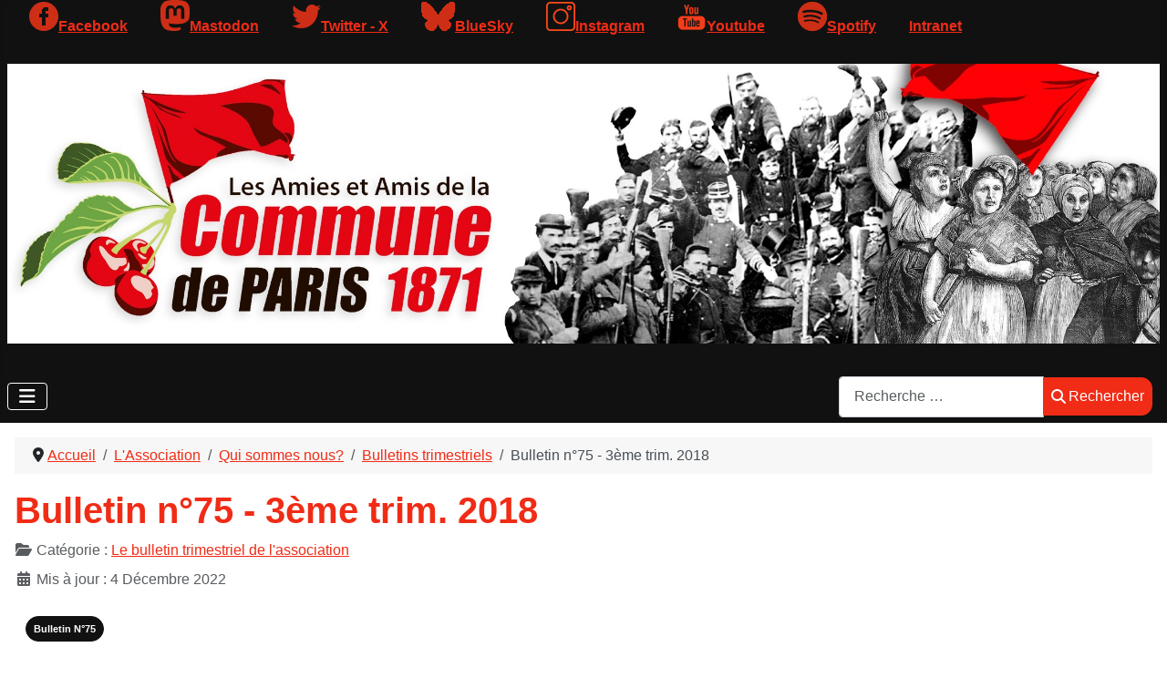

--- FILE ---
content_type: text/html; charset=utf-8
request_url: https://commune1871.org/association/qui-sommes-nous/bulletins-trimestriels/956-bulletin-trimestriel-75
body_size: 15800
content:
<!DOCTYPE html>
<html lang="fr-fr" dir="ltr">

<head>
    <meta charset="utf-8">
	<meta name="rights" content="Copyright 2024, Amies et Amis de la Commune de Paris 1871, Tous Droits Réservés">
	<meta name="viewport" content="width=device-width, initial-scale=1">
	<meta name="description" content="Site de l'Association des Amies et Amis de la Commune de Paris 1871">
	<meta name="generator" content="Joomla! - Open Source Content Management">
	<title>Bulletin n°75 - 3ème trim. 2018</title>
	<link href="/media/templates/site/cassiopeia_commune1871/images/joomla-favicon.svg" rel="icon" type="image/svg+xml">
	<link href="/media/templates/site/cassiopeia/images/favicon.ico" rel="alternate icon" type="image/vnd.microsoft.icon">
	<link href="/media/system/images/joomla-favicon-pinned.svg" rel="mask-icon" color="#000">
	<link href="https://commune1871.org/component/finder/search?format=opensearch&amp;Itemid=101" rel="search" title="OpenSearch Amies et Amis de la Commune de Paris 1871" type="application/opensearchdescription+xml">

    <link href="/media/system/css/joomla-fontawesome.min.css?b0f434" rel="lazy-stylesheet"><noscript><link href="/media/system/css/joomla-fontawesome.min.css?b0f434" rel="stylesheet"></noscript>
	<link href="/media/templates/site/cassiopeia/css/template.min.css?b0f434" rel="stylesheet">
	<link href="/media/templates/site/cassiopeia/css/global/colors_standard.min.css?b0f434" rel="stylesheet">
	<link href="/media/templates/site/cassiopeia/css/vendor/joomla-custom-elements/joomla-alert.min.css?0.4.1" rel="stylesheet">
	<link href="/media/templates/site/cassiopeia_commune1871/css/user.css?b0f434" rel="stylesheet">
	<link href="/media/plg_system_jcepro/site/css/content.min.css?86aa0286b6232c4a5b58f892ce080277" rel="stylesheet">
	<link href="/media/com_icagenda/icicons/style.css?b0f434" rel="stylesheet">
	<link href="/components/com_icagenda/themes/packs/ic_rounded/css/ic_rounded_module.css" rel="stylesheet">
	<style>:root {
		--hue: 214;
		--template-bg-light: #f0f4fb;
		--template-text-dark: #495057;
		--template-text-light: #ffffff;
		--template-link-color: var(--link-color);
		--template-special-color: #001B4C;
		
	}</style>
	<style>
@media screen and (min-width:1201px){


}

@media screen and (min-width:769px) and (max-width:1200px){


}

@media screen and (min-width:481px) and (max-width:768px){


.ic_rounded.iccalendar table td .icevent a:hover,
.ic_rounded.iccalendar table td .icevent a:focus {
	border-radius:3px;
	background:#333;
}
.ic_rounded.iccalendar table td .icevent a:hover .bright,
.ic_rounded.iccalendar table td .icevent a:focus .bright {
	border-radius:3px;
	color:#fff;
	background:#333;
}
.ic_rounded.iccalendar table td .icmulti a:hover,
.ic_rounded.iccalendar table td .icevent a:focus {
	background:#333;
}
.ic_rounded.iccalendar table td .icmulti a:hover .bright,
.ic_rounded.iccalendar table td .icevent a:focus .bright {
	color:#fff;
	background:#333;
}


.ic_rounded .icnav .backic:hover,
.ic_rounded .icnav .nextic:hover,
.ic_rounded .icnav .backicY:hover,
.ic_rounded .icnav .nexticY:hover {
	color:#333333;
	background:none;
	cursor:pointer;
}
#ictip a.close:hover {
	color:black;
	background:none;
	cursor:pointer;
}
#ictip div.linkTo:hover {
	color:#000;
	background:#ddd;
	text-decoration:none;
	border-radius:3px;
}
#ictip a:hover {
	background:none;
}

}

@media screen and (max-width:480px){



	#ictip a.close {
		padding-right:15px;
	}

}
</style>

    <script src="/media/vendor/metismenujs/js/metismenujs.min.js?1.4.0" defer></script>
	<script src="/media/vendor/jquery/js/jquery.min.js?3.7.1"></script>
	<script src="/media/legacy/js/jquery-noconflict.min.js?504da4"></script>
	<script src="/media/templates/site/cassiopeia/js/mod_menu/menu-metismenu.min.js?b0f434" defer></script>
	<script type="application/json" class="joomla-script-options new">{"joomla.jtext":{"MOD_FINDER_SEARCH_VALUE":"Recherche &hellip;","ERROR":"Erreur","MESSAGE":"Message","NOTICE":"Annonce","WARNING":"Alerte","JCLOSE":"Fermer","JOK":"OK","JOPEN":"Ouvrir"},"system.paths":{"root":"","rootFull":"https:\/\/www.commune1871.org\/","base":"","baseFull":"https:\/\/www.commune1871.org\/"},"csrf.token":"7e200efa52f3ce96c2621f2020ac88cf"}</script>
	<script src="/media/system/js/core.min.js?a3d8f8"></script>
	<script src="/media/templates/site/cassiopeia/js/template.min.js?b0f434" type="module"></script>
	<script src="/media/vendor/bootstrap/js/collapse.min.js?5.3.8" type="module"></script>
	<script src="/media/com_finder/js/finder.min.js?755761" type="module"></script>
	<script src="/media/system/js/messages.min.js?9a4811" type="module"></script>
	<script src="/modules/mod_iccalendar/js/jQuery.highlightToday.min.js?b0f434"></script>
	<script type="application/ld+json">{"@context":"https://schema.org","@type":"BreadcrumbList","@id":"https://www.commune1871.org/#/schema/BreadcrumbList/189","itemListElement":[{"@type":"ListItem","position":1,"item":{"@id":"https://commune1871.org/","name":"Accueil"}},{"@type":"ListItem","position":2,"item":{"@id":"https://commune1871.org/association","name":"L'Association"}},{"@type":"ListItem","position":3,"item":{"@id":"https://commune1871.org/association/qui-sommes-nous","name":"Qui sommes nous?"}},{"@type":"ListItem","position":4,"item":{"@id":"https://commune1871.org/association/qui-sommes-nous/bulletins-trimestriels","name":"Bulletins trimestriels"}},{"@type":"ListItem","position":5,"item":{"name":"Bulletin n°75 - 3ème trim. 2018"}}]}</script>
	<script type="application/ld+json">{"@context":"https://schema.org","@graph":[{"@type":"Organization","@id":"https://www.commune1871.org/#/schema/Organization/base","name":"Amies et Amis de la Commune de Paris 1871","url":"https://www.commune1871.org/"},{"@type":"WebSite","@id":"https://www.commune1871.org/#/schema/WebSite/base","url":"https://www.commune1871.org/","name":"Amies et Amis de la Commune de Paris 1871","publisher":{"@id":"https://www.commune1871.org/#/schema/Organization/base"},"potentialAction":{"@type":"SearchAction","target":"https://commune1871.org/component/finder/search?q={search_term_string}&amp;Itemid=101","query-input":"required name=search_term_string"}},{"@type":"WebPage","@id":"https://www.commune1871.org/#/schema/WebPage/base","url":"https://commune1871.org/association/qui-sommes-nous/bulletins-trimestriels/956-bulletin-trimestriel-75","name":"Bulletin n°75 - 3ème trim. 2018","description":"Site de l'Association des Amies et Amis de la Commune de Paris 1871","isPartOf":{"@id":"https://www.commune1871.org/#/schema/WebSite/base"},"about":{"@id":"https://www.commune1871.org/#/schema/Organization/base"},"inLanguage":"fr-FR","breadcrumb":{"@id":"https://www.commune1871.org/#/schema/BreadcrumbList/189"}},{"@type":"Article","@id":"https://www.commune1871.org/#/schema/com_content/article/956","name":"Bulletin n°75 - 3ème trim. 2018","headline":"Bulletin n°75 - 3ème trim. 2018","inLanguage":"fr-FR","articleSection":"Le bulletin trimestriel de l'association","dateModified":"2022-12-04T00:00:00+00:00","isPartOf":{"@id":"https://www.commune1871.org/#/schema/WebPage/base"}}]}</script>
	<script>
		jQuery(document).ready(function(){
			jQuery("#mod_iccalendar_190").highlightToday("show_today");
		});
	</script>

<!-- Matomo -->
<script>
  var _paq = window._paq = window._paq || [];
  /* tracker methods like "setCustomDimension" should be called before "trackPageView" */
  _paq.push(['trackPageView']);
  _paq.push(['enableLinkTracking']);
  (function() {
    var u="//www.atelierhb.fr/analytique/";
    _paq.push(['setTrackerUrl', u+'matomo.php']);
    _paq.push(['setSiteId', '2']);
    var d=document, g=d.createElement('script'), s=d.getElementsByTagName('script')[0];
    g.async=true; g.src=u+'matomo.js'; s.parentNode.insertBefore(g,s);
  })();
</script>
<!-- End Matomo Code --></head>

<body class="site com_content wrapper-static view-article layout-blog no-task itemid-359 has-sidebar-right">
    <header class="header container-header full-width">

                    <div class="container-topbar">
                
<div id="mod-custom194" class="mod-custom custom">
    <ul>
<li><a href="https://www.facebook.com/AssociationdesAmiesetAmisdelaCommunedeParis1871" target="_blank" rel="noopener" class="facebook">Facebook</a></li>
<li><a href="https://piaille.fr/@AmiesetAmisdelaCommunedeParis" target="_blank" rel="noopener" class="mastodon">Mastodon</a></li>
<li><a href="https://twitter.com/amisdelacommune" target="_blank" rel="noopener" class="twitter">Twitter - X</a></li>
<li><a href="https://bsky.app/profile/aacp1871.bsky.social" target="_blank" rel="noopener" class="bluesky">BlueSky</a></li>
<li><a href="https://www.instagram.com/amisdelacommunedeparis1871/" target="_blank" rel="noopener" class="instagram">Instagram</a></li>
<li><a href="https://www.youtube.com/channel/UC0KJ_o2KhPk9ggfo1R0Om4Q/" target="_blank" rel="noopener" class="youtube">Youtube</a></li>
<li><a href="https://creators.spotify.com/pod/profile/amies-et-amis-de-la-commu" target="_blank" rel="noopener" class="spotify">Spotify</a></li>
<li><a href="https://atelierhb.fr/intranet/" target="_blank" rel="noopener" class="intranet">Intranet</a></li>
</ul></div>

            </div>
        
        
                    <div class="grid-child">
                <div class="navbar-brand">
                    <a class="brand-logo" href="/">
                        <img loading="eager" decoding="async" src="https://www.commune1871.org/images/habillage_site/Bandeau_site_internet.jpg" alt="Amies et Amis de la Commune de Paris 1871">                    </a>
                                    </div>
            </div>
        
                    <div class="grid-child container-nav">
                                    
<nav class="navbar navbar-expand-lg" aria-label="0 - menu">
    <button class="navbar-toggler navbar-toggler-right" type="button" data-bs-toggle="collapse" data-bs-target="#navbar192" aria-controls="navbar192" aria-expanded="false" aria-label="Permuter la navigation">
        <span class="icon-menu" aria-hidden="true"></span>
    </button>
    <div class="collapse navbar-collapse" id="navbar192">
        <ul class="mod-menu mod-menu_dropdown-metismenu metismenu mod-list ">
<li class="metismenu-item item-101 level-1 default"><a href="/" >Accueil</a></li><li class="metismenu-item item-106 level-1 deeper parent"><a href="/la-commune-de-paris" >La Commune de Paris</a><button class="mm-collapsed mm-toggler mm-toggler-link" aria-haspopup="true" aria-expanded="false" aria-label="La Commune de Paris"></button><ul class="mm-collapse"><li class="metismenu-item item-107 level-2 deeper parent"><a href="/la-commune-de-paris/histoire-de-la-commune" >Histoire de la commune</a><button class="mm-collapsed mm-toggler mm-toggler-link" aria-haspopup="true" aria-expanded="false" aria-label="Histoire de la commune"></button><ul class="mm-collapse"><li class="metismenu-item item-520 level-3"><a href="/la-commune-de-paris/histoire-de-la-commune/commune-1871-ephemeride" >Commune 1871 : éphéméride</a></li><li class="metismenu-item item-381 level-3"><a href="/la-commune-de-paris/histoire-de-la-commune/chronologie-de-la-commune-a-paris-et-province" >Chronologie de la Commune à Paris et province</a></li><li class="metismenu-item item-108 level-3"><a href="/la-commune-de-paris/histoire-de-la-commune/chronologie-au-jour-le-jour" >Contributions à l'histoire de la Commune</a></li><li class="metismenu-item item-348 level-3"><a href="/la-commune-de-paris/histoire-de-la-commune/illustres-communards" >Illustres Communards</a></li><li class="metismenu-item item-110 level-3"><a href="/la-commune-de-paris/histoire-de-la-commune/a-l-heure-du-bilan" >A l'heure du bilan</a></li><li class="metismenu-item item-111 level-3 deeper parent"><a href="/la-commune-de-paris/histoire-de-la-commune/dossier-thematique" >Dossier thématique</a><button class="mm-collapsed mm-toggler mm-toggler-link" aria-haspopup="true" aria-expanded="false" aria-label="Dossier thématique"></button><ul class="mm-collapse"><li class="metismenu-item item-109 level-4"><a href="/la-commune-de-paris/histoire-de-la-commune/dossier-thematique/les-femmes-de-la-commune" >Les femmes</a></li><li class="metismenu-item item-349 level-4"><a href="/la-commune-de-paris/histoire-de-la-commune/dossier-thematique/les-artistes-et-la-commune" >Les artistes et la Commune</a></li><li class="metismenu-item item-351 level-4"><a href="/la-commune-de-paris/histoire-de-la-commune/dossier-thematique/les-communes-en-province" >Les Communes en province</a></li><li class="metismenu-item item-378 level-4"><a href="/la-commune-de-paris/histoire-de-la-commune/dossier-thematique/les-services-publics" >Les services publics</a></li><li class="metismenu-item item-379 level-4"><a href="/la-commune-de-paris/histoire-de-la-commune/dossier-thematique/democratie-laicite-oeuvre-sociale" >Démocratie, laïcité, oeuvre sociale, les étrangers...</a></li></ul></li></ul></li><li class="metismenu-item item-113 level-2 deeper parent"><a href="/la-commune-de-paris/parimoine" >Patrimoine</a><button class="mm-collapsed mm-toggler mm-toggler-link" aria-haspopup="true" aria-expanded="false" aria-label="Patrimoine"></button><ul class="mm-collapse"><li class="metismenu-item item-172 level-3"><a href="/la-commune-de-paris/parimoine/memoire-des-rues-de-paris" >Mémoire des rues</a></li><li class="metismenu-item item-380 level-3"><a href="/la-commune-de-paris/parimoine/des-lieux-de-la-commune" >Des lieux de la Commune</a></li></ul></li><li class="metismenu-item item-114 level-2 deeper parent"><a href="/la-commune-de-paris/mediatheque" >Mediathèque</a><button class="mm-collapsed mm-toggler mm-toggler-link" aria-haspopup="true" aria-expanded="false" aria-label="Mediathèque"></button><ul class="mm-collapse"><li class="metismenu-item item-116 level-3"><a href="/la-commune-de-paris/mediatheque/bibliotheque-et-bibliographie" >Bibliothèque et bibliographie</a></li><li class="metismenu-item item-656 level-3"><a href="/la-commune-de-paris/mediatheque/filmographie" >Filmographie</a></li><li class="metismenu-item item-115 level-3"><a href="/la-commune-de-paris/mediatheque/videotheque" >Vidéothèque</a></li><li class="metismenu-item item-117 level-3"><a href="/la-commune-de-paris/mediatheque/phototheque" >Photothèque</a></li></ul></li><li class="metismenu-item item-112 level-2"><a href="/la-commune-de-paris/guide-des-sources" >Guide des sources</a></li><li class="metismenu-item item-387 level-2"><a href="/la-commune-de-paris/decouvertes" >Découvertes</a></li><li class="metismenu-item item-118 level-2"><a href="/la-commune-de-paris/notes-de-lecture" >Notes de lecture et parutions récentes</a></li></ul></li><li class="metismenu-item item-119 level-1 active deeper parent"><a href="/association" >L'Association</a><button class="mm-collapsed mm-toggler mm-toggler-link" aria-haspopup="true" aria-expanded="false" aria-label="L'Association"></button><ul class="mm-collapse"><li class="metismenu-item item-209 level-2 active deeper parent"><a href="/association/qui-sommes-nous" >Qui sommes nous?</a><button class="mm-collapsed mm-toggler mm-toggler-link" aria-haspopup="true" aria-expanded="false" aria-label="Qui sommes nous?"></button><ul class="mm-collapse"><li class="metismenu-item item-357 level-3"><a href="/association/qui-sommes-nous/adhesions-et-soutiens" >Adhésions et soutiens</a></li><li class="metismenu-item item-358 level-3"><a href="/association/qui-sommes-nous/nos-commissions" >Nos commissions</a></li><li class="metismenu-item item-359 level-3 current active"><a href="/association/qui-sommes-nous/bulletins-trimestriels" aria-current="location">Bulletins trimestriels</a></li><li class="metismenu-item item-386 level-3"><a href="/association/qui-sommes-nous/contacter-l-association" >Contacter l'association</a></li><li class="metismenu-item item-606 level-3"><a href="/association/qui-sommes-nous/comites-locaux" >Comités locaux</a></li></ul></li><li class="metismenu-item item-385 level-2"><a href="/association/notre-bibliotheque" >Notre bibliothèque</a></li><li class="metismenu-item item-210 level-2"><a href="/association/conferences" >Conférences </a></li><li class="metismenu-item item-211 level-2"><a href="/association/expositions" >Expositions</a></li><li class="metismenu-item item-212 level-2"><a href="/association/spectacles" >Spectacles</a></li><li class="metismenu-item item-361 level-2"><a href="/association/publications" >Publications</a></li><li class="metismenu-item item-362 level-2"><a href="/association/paris-communards" >Paris communards</a></li><li class="metismenu-item item-363 level-2"><a href="/association/soirees-d-histoire" >Soirées d'histoire</a></li></ul></li><li class="metismenu-item item-120 level-1 deeper parent"><a href="/nos-actualites" >Nos actualités</a><button class="mm-collapsed mm-toggler mm-toggler-link" aria-haspopup="true" aria-expanded="false" aria-label="Nos actualités"></button><ul class="mm-collapse"><li class="metismenu-item item-388 level-2"><a href="/nos-actualites/actualites" >Actualités</a></li><li class="metismenu-item item-124 level-2 deeper parent"><a href="/nos-actualites/vie-de-l-association" >Vie de l'association</a><button class="mm-collapsed mm-toggler mm-toggler-link" aria-haspopup="true" aria-expanded="false" aria-label="Vie de l'association"></button><ul class="mm-collapse"><li class="metismenu-item item-1419 level-3"><a href="/nos-actualites/vie-de-l-association/2026" >2026</a></li><li class="metismenu-item item-1306 level-3"><a href="/nos-actualites/vie-de-l-association/2025" >2025</a></li><li class="metismenu-item item-1046 level-3"><a href="/nos-actualites/vie-de-l-association/2024" >2024</a></li><li class="metismenu-item item-823 level-3"><a href="/nos-actualites/vie-de-l-association/2023" >2023</a></li><li class="metismenu-item item-655 level-3"><a href="/nos-actualites/vie-de-l-association/2022" >2022</a></li><li class="metismenu-item item-605 level-3"><a href="/nos-actualites/vie-de-l-association/2021" >2021</a></li><li class="metismenu-item item-636 level-3"><a href="/nos-actualites/vie-de-l-association/2020" >2020</a></li><li class="metismenu-item item-677 level-3"><a href="/nos-actualites/vie-de-l-association/2019" >2019</a></li><li class="metismenu-item item-688 level-3"><a href="/nos-actualites/vie-de-l-association/2018" >2018</a></li><li class="metismenu-item item-706 level-3"><a href="/nos-actualites/vie-de-l-association/2017" >2017</a></li><li class="metismenu-item item-717 level-3"><a href="/nos-actualites/vie-de-l-association/2016" >2016</a></li><li class="metismenu-item item-718 level-3"><a href="/nos-actualites/vie-de-l-association/2015" >2015</a></li><li class="metismenu-item item-719 level-3"><a href="/nos-actualites/vie-de-l-association/2014" >2014</a></li><li class="metismenu-item item-720 level-3"><a href="/nos-actualites/vie-de-l-association/2013" >2013</a></li><li class="metismenu-item item-721 level-3"><a href="/nos-actualites/vie-de-l-association/2012" >2012</a></li><li class="metismenu-item item-722 level-3"><a href="/nos-actualites/vie-de-l-association/2011" >2011</a></li><li class="metismenu-item item-723 level-3"><a href="/nos-actualites/vie-de-l-association/2010" >2010</a></li></ul></li><li class="metismenu-item item-126 level-2"><a href="/nos-actualites/on-parle-de-nous-presse" >Dans les médias</a></li></ul></li><li class="metismenu-item item-360 level-1"><a href="/liens" >Liens</a></li></ul>
    </div>
</nav>

                                                    <div class="container-search">
                        
<form class="mod-finder js-finder-searchform form-search" action="/component/finder/search?Itemid=101" method="get" role="search">
    <label for="mod-finder-searchword158" class="visually-hidden finder">Rechercher</label><div class="mod-finder__search input-group"><input type="text" name="q" id="mod-finder-searchword158" class="js-finder-search-query form-control" value="" placeholder="Recherche &hellip;"><button class="btn btn-primary" type="submit"><span class="icon-search icon-white" aria-hidden="true"></span> Rechercher</button></div>
            <input type="hidden" name="Itemid" value="101"></form>

                    </div>
                            </div>
            </header>

    <div class="site-grid">
        
        
        
        
        <div class="grid-child container-component">
            <nav class="mod-breadcrumbs__wrapper" aria-label="0 - fil d’ariane">
    <ol class="mod-breadcrumbs breadcrumb px-3 py-2">
                    <li class="mod-breadcrumbs__divider float-start">
                <span class="divider icon-location icon-fw" aria-hidden="true"></span>
            </li>
        
        <li class="mod-breadcrumbs__item breadcrumb-item"><a href="/" class="pathway"><span>Accueil</span></a></li><li class="mod-breadcrumbs__item breadcrumb-item"><a href="/association" class="pathway"><span>L'Association</span></a></li><li class="mod-breadcrumbs__item breadcrumb-item"><a href="/association/qui-sommes-nous" class="pathway"><span>Qui sommes nous?</span></a></li><li class="mod-breadcrumbs__item breadcrumb-item"><a href="/association/qui-sommes-nous/bulletins-trimestriels" class="pathway"><span>Bulletins trimestriels</span></a></li><li class="mod-breadcrumbs__item breadcrumb-item active"><span>Bulletin n°75 - 3ème trim. 2018</span></li>    </ol>
    </nav>

            
            <div id="system-message-container" aria-live="polite"></div>

            <main>
                <div class="com-content-article item-page">
    <meta itemprop="inLanguage" content="fr-FR">
    
    
        <div class="page-header">
        <h1>
            Bulletin n°75 - 3ème trim. 2018        </h1>
                            </div>
        
        
            <dl class="article-info text-muted">

            <dt class="article-info-term">
                            <span class="visually-hidden">                        Détails                            </span>                    </dt>

        
        
                    <dd class="category-name">
    <span class="icon-folder-open icon-fw" aria-hidden="true"></span>                        Catégorie : <a href="/association/qui-sommes-nous/bulletins-trimestriels">Le bulletin trimestriel de l&#039;association</a>    </dd>
        
        
        
    
            
                    <dd class="modified">
    <span class="icon-calendar icon-fw" aria-hidden="true"></span>
    <time datetime="2022-12-04T15:06:27+01:00">
        Mis à jour : 4 Décembre 2022    </time>
</dd>
        
            </dl>
    
            
            <ul class="tags list-inline">
                                                                    <li class="list-inline-item tag-241 tag-list0">
                    <a href="/component/tags/tag/bulletin-n-75" class="btn btn-sm btn-info">
                        Bulletin N°75                    </a>
                </li>
                        </ul>
    
        
                                    <div class="com-content-article__body">
        <div class="conteneur_bulletin">
<div class="image_bulletin">
<h2><a href="/images/PhotothequeAmis/pdf/Bulletin_75.pdf" target="_blank">Ouvrir au format PDF</a></h2>
<a href="/images/PhotothequeAmis/pdf/Bulletin_75.pdf" target="_blank"><img src="/images/PhotothequeAmis/bul75couv.jpg" alt="Bulletin 75" title="Bulletin N°75 - En couverture : Bombage sur un mur de Paris en mai 2018" /></a></div>
<ul>
<li>
<h2>Éditorial</h2>
<ul>
<li>1871, un peuple en révolution</li>
<li>Programme de la Fête de la Commune 2018.</li>
</ul>
</li>
<li>
<h2>Histoire</h2>
<ul>
<li><a href="/la-commune-de-paris/histoire-de-la-commune/dossier-thematique/les-femmes-de-la-commune/684-pascal-et-paschal-destins-croises" target="_blank">Pascal et Paschal, destins croisés</a></li>
<li><a href="/la-commune-de-paris/histoire-de-la-commune/dossier-thematique/democratie-laicite-oeuvre-sociale/685-la-marmite-une-societe-civile-d-alimentation" target="_blank">La Marmite, une société civile d’alimentation.</a></li>
</ul>
</li>
<li>
<h2>Notre association</h2>
<ul>
<li><a href="/nos-actualites/vie-de-l-association/2018/732-notre-assemblee-generale-2018" target="_blank">Notre assemblée générale</a></li>
<li><a href="/nos-actualites/vie-de-l-association/2018/733-l-annee-braquehais-a-dieppe" target="_blank">L’année Braquehais à Dieppe</a></li>
<li><a href="/nos-actualites/vie-de-l-association/2018/734-hommage-a-jules-joffrin" target="_blank">Hommage à Jules Joffrin</a></li>
<li><a href="/nos-actualites/vie-de-l-association/2018/735-comite-pays-de-la-loire" target="_blank">Comité Pays de la Loire</a></li>
<li><a href="/nos-actualites/vie-de-l-association/2018/736-la-montee-au-mur-2018" target="_blank">La montée au Mur 2018</a></li>
<li><a href="/nos-actualites/vie-de-l-association/2018/737-comite-berry-l-indre-dans-la-commune" target="_blank">Des nouvelles du Berry</a></li>
<li><a href="/nos-actualites/vie-de-l-association/2018/738-au-cimetiere-montparnasse" target="_blank">Au cimetière Montparnasse</a></li>
<li><a href="/nos-actualites/vie-de-l-association/2018/739-doubs-la-commune-en-chansons" target="_blank">Doubs : La Commune en chansons</a></li>
<li><a href="/nos-actualites/vie-de-l-association/2018/740-banquet-communard-a-bruxelles" target="_blank">Banquet communard à Bruxelles</a></li>
<li><a href="/nos-actualites/vie-de-l-association/2018/741-assemblee-generale-du-comite-marseille" target="_blank">Marseille : assemblée générale.</a></li>
</ul>
</li>
<li>
<h2>Actualité, Culture, Découverte</h2>
<ul>
<li><a href="/nos-actualites/actualites/742-exposition-a-la-mairie-du-xie" target="_blank">Exposition à la Mairie du XIe</a></li>
<li><a href="/nos-actualites/actualites/743-jeff-koons-collectionneur-de-courbet" target="_blank">Jeff Koons collectionne Courbet</a></li>
<li><a href="/nos-actualites/actualites/744-a-noirmoutier-le-26-mai-2018-hommage-de-la-libre-pensee-de-vendee-aux-communards-et-a-la-commune" target="_blank">Hommage de la Libre Pensée en Vendée</a></li>
<li><a href="/nos-actualites/actualites/745-la-commune-vit-encore" target="_blank">La Commune vit encore : Photos</a></li>
<li><a href="/nos-actualites/actualites/746-enfin-une-exposition-consacree-a-auguste-lancon" target="_blank">Auguste Lançon, enfin une exposition !</a></li>
<li>Slam : La Commune</li>
<li><a href="/la-commune-de-paris/histoire-de-la-commune/dossier-thematique/les-artistes-et-la-commune/686-hommage-a-gustave-nadaud" target="_blank">Hommage à Gustave Nadaud</a></li>
<li><a href="/la-commune-de-paris/histoire-de-la-commune/dossier-thematique/les-artistes-et-la-commune/687-les-artistes-communards-deportes-et-la-presse-en-nouvelle-caledonie" target="_blank">Les journaux des communards déportés</a></li>
<li><a href="/la-commune-de-paris/decouvertes/824-billet-d-entree-grand-festival-du-21-mai-1871-sur-la-place-de-la-concorde" target="_blank">Découverte Une nouvelle rubrique.</a></li>
</ul>
</li>
<li>
<h2><a href="/la-commune-de-paris/notes-de-lecture/705-2018-trimestre-3" target="_blank">Lecture</a></h2>
<ul>
<li>Gustave Lefrançais, une nouvelle édition</li>
<li>Jacques Rougerie réédité.</li>
</ul>
</li>
</ul>
</div>    </div>

        
        
<nav class="pagenavigation" aria-label="Navigation de page">
    <span class="pagination ms-0">
                <a class="btn btn-sm btn-secondary previous" href="/association/qui-sommes-nous/bulletins-trimestriels/957-bulletin-trimestriel-76" rel="prev">
            <span class="visually-hidden">
                Article précédent : Bulletin n°76 - 4ème trim. 2018            </span>
            <span class="icon-chevron-left" aria-hidden="true"></span> <span aria-hidden="true">Précédent</span>            </a>
                    <a class="btn btn-sm btn-secondary next" href="/association/qui-sommes-nous/bulletins-trimestriels/955-bulletin-trimestriel-74" rel="next">
            <span class="visually-hidden">
                Article suivant : Bulletin n°74 - 2ème trim. 2018            </span>
            <span aria-hidden="true">Suivant</span> <span class="icon-chevron-right" aria-hidden="true"></span>            </a>
        </span>
</nav>
                                                            </div>

            </main>
            <div class="main-bottom card ">
            <h3 class="card-header ">Dernières publications sur le site</h3>        <div class="card-body">
                <ul class="mod-articlescategory category-module mod-list">
                    <li>
                                    <a href="/la-commune-de-paris/histoire-de-la-commune/dossier-thematique/les-services-publics/1776-loeuvre-educative-de-la-commune-de-paris" class="mod-articles-category-title ">L’OEUVRE ÉDUCATIVE DE LA COMMUNE DE PARIS</a>    
    
    
    
    
    
            <p class="mod-articles-category-introtext">
            PRÉCURSEURS ET POSTÉRITÉ - PREMIÈRE PARTIE*
 Il serait évidemment absurde de chercher à masquer, si peu que ce soit, à quel point le titre ci-dessus est...        </p>
    
            <p class="mod-articles-category-readmore">
            <a class="mod-articles-category-title " href="/la-commune-de-paris/histoire-de-la-commune/dossier-thematique/les-services-publics/1776-loeuvre-educative-de-la-commune-de-paris">
                                    Lire la suite...                            </a>
        </p>
    </li>
<li>
                                    <a href="/la-commune-de-paris/histoire-de-la-commune/illustres-communards/1799-maxime-vuillaume-1844-1925-itineraire-dun-historien" class="mod-articles-category-title ">MAXIME VUILLAUME 1844-1925  ITINÉRAIRE D’UN HISTORIEN</a>    
    
    
    
    
    
            <p class="mod-articles-category-introtext">
            <strong>De nombreux communards ont écrit sur les journées de 1871 ; deux d’entre eux ont fait œuvre d’historiens avec <em>Histoire de la Commune de 1871</em> de <a href="https://maitron.fr/lissagaray-hippolyte-prosper-olivier/" target="_blank" rel="noopener">Prosper-Olivier</a></strong>...        </p>
    
            <p class="mod-articles-category-readmore">
            <a class="mod-articles-category-title " href="/la-commune-de-paris/histoire-de-la-commune/illustres-communards/1799-maxime-vuillaume-1844-1925-itineraire-dun-historien">
                                    Lire la suite...                            </a>
        </p>
    </li>
<li>
                                    <a href="/la-commune-de-paris/parimoine/des-lieux-de-la-commune/1798-tout-pres-dici-en-mai-1871" class="mod-articles-category-title ">TOUT PRÈS D’ICI EN MAI 1871</a>    
    
    
    
    
    
            <p class="mod-articles-category-introtext">
            Peut-être, passant par la rue de la Solidarité dans le 19e arrondissement à Paris, au n°1 bis, aurez-vous le regard attiré par une plaque en marbre...        </p>
    
            <p class="mod-articles-category-readmore">
            <a class="mod-articles-category-title " href="/la-commune-de-paris/parimoine/des-lieux-de-la-commune/1798-tout-pres-dici-en-mai-1871">
                                    Lire la suite...                            </a>
        </p>
    </li>
<li>
                                    <a href="/nos-actualites/actualites/1797-tarn-et-garonne-exposition-grousset" class="mod-articles-category-title ">TARN-ET-GARONNE : EXPOSITION GROUSSET</a>    
    
    
    
    
    
            <p class="mod-articles-category-introtext">
            Quand un petit musée municipal expose une collection grandiose. En effet, le musée Calbet à Grisolles (82) présente un riche fonds dédié au...        </p>
    
            <p class="mod-articles-category-readmore">
            <a class="mod-articles-category-title " href="/nos-actualites/actualites/1797-tarn-et-garonne-exposition-grousset">
                                    Lire la suite...                            </a>
        </p>
    </li>
<li>
                                    <a href="/la-commune-de-paris/histoire-de-la-commune/dossier-thematique/les-femmes-de-la-commune/1796-une-louise-michel-couleur-or" class="mod-articles-category-title ">UNE LOUISE MICHEL COULEUR OR</a>    
    
    
    
    
    
            <p class="mod-articles-category-introtext">
            Un chiffon faisant office de drapeau rapidement noué sur une longue hampe fichée en terre, Louise Michel pose le pied sur une barricade détruite...        </p>
    
            <p class="mod-articles-category-readmore">
            <a class="mod-articles-category-title " href="/la-commune-de-paris/histoire-de-la-commune/dossier-thematique/les-femmes-de-la-commune/1796-une-louise-michel-couleur-or">
                                    Lire la suite...                            </a>
        </p>
    </li>
<li>
                                    <a href="/la-commune-de-paris/histoire-de-la-commune/illustres-communards/1795-leon-goupy-les-transportes-du-2-decembre-1851" class="mod-articles-category-title ">LÉON GOUPY, LES TRANSPORTÉS DU 2 DÉCEMBRE 1851</a>    
    
    
    
    
    
            <p class="mod-articles-category-introtext">
            UN FILM DE JEAN-PIERRE GACHÉ
 Jean-Pierre Gaché n’est pas un inconnu puisqu’il a réalisé de nombreux documentaires sur les activités de notre...        </p>
    
            <p class="mod-articles-category-readmore">
            <a class="mod-articles-category-title " href="/la-commune-de-paris/histoire-de-la-commune/illustres-communards/1795-leon-goupy-les-transportes-du-2-decembre-1851">
                                    Lire la suite...                            </a>
        </p>
    </li>
<li>
                                    <a href="/la-commune-de-paris/notes-de-lecture/1794-notes-de-lecture-4eme-trimestre-2025" class="mod-articles-category-title ">Notes de lecture 4ème trimestre 2025</a>    
    
    
    
    
    
            <p class="mod-articles-category-introtext">
            <em>Paris capitale d'un empire colonial, Sur les traces du colonialisme...,</em> Pascal Varejka et Marinette Delanné, Éditions du Petit Pavé, 2024. 
 <em>Huit ans</em>...        </p>
    
            <p class="mod-articles-category-readmore">
            <a class="mod-articles-category-title " href="/la-commune-de-paris/notes-de-lecture/1794-notes-de-lecture-4eme-trimestre-2025">
                                    Lire la suite...                            </a>
        </p>
    </li>
<li>
                                    <a href="/nos-actualites/vie-de-l-association/2024/1705-repression-de-la-commune-de-paris-1871-petit-dictionnaire-des-enfants-emprisonnes" class="mod-articles-category-title ">Répression de la Commune de Paris 1871 - Petit dictionnaire des enfants emprisonnés.</a>    
    
    
    
    
    
            <p class="mod-articles-category-introtext">
            Incarcérés pendant quelques semaines, quelques mois ou déportés à l'autre bout du monde durant des années, des milliers d'enfants furent arrêtés à...        </p>
    
            <p class="mod-articles-category-readmore">
            <a class="mod-articles-category-title " href="/nos-actualites/vie-de-l-association/2024/1705-repression-de-la-commune-de-paris-1871-petit-dictionnaire-des-enfants-emprisonnes">
                                    Lire la suite...                            </a>
        </p>
    </li>
<li>
                                    <a href="/nos-actualites/vie-de-l-association/2023/1634-les-inconnus-de-la-commune" class="mod-articles-category-title ">Les inconnus de la Commune</a>    
    
    
    
    
    
            <p class="mod-articles-category-introtext">
            Le beau livre “Les inconnus de la Commune”, Celui qui devait être disponible en juin vient d'arriver au local.        </p>
    
            <p class="mod-articles-category-readmore">
            <a class="mod-articles-category-title " href="/nos-actualites/vie-de-l-association/2023/1634-les-inconnus-de-la-commune">
                                    Lire la suite...                            </a>
        </p>
    </li>
<li>
                                    <a href="/nos-actualites/vie-de-l-association/2023/1576-nouvelle-histoire-de-la-commune-de-paris-1871-jean-louis-robert" class="mod-articles-category-title ">Nouvelle histoire de la Commune de Paris, 1871 - Index des noms et adresses, annexes</a>    
    
    
    
    
    
            <p class="mod-articles-category-introtext">
            Index des noms de personnes Index des adresses citées Les annexes        </p>
    
            <p class="mod-articles-category-readmore">
            <a class="mod-articles-category-title " href="/nos-actualites/vie-de-l-association/2023/1576-nouvelle-histoire-de-la-commune-de-paris-1871-jean-louis-robert">
                                    Lire la suite...                            </a>
        </p>
    </li>
<li>
                                    <a href="/association/notre-bibliotheque" class="mod-articles-category-title ">La bibliothèque de l’Association</a>    
    
    
    
    
    
            <p class="mod-articles-category-introtext">
            Notre bibliothèque est une richesse pour tous nos adhérents et s’avère incontournable pour celles et ceux qui désirent étudier ou approfondir leurs...        </p>
    
            <p class="mod-articles-category-readmore">
            <a class="mod-articles-category-title " href="/association/notre-bibliotheque">
                                    Lire la suite...                            </a>
        </p>
    </li>
    </ul>
    </div>
</div>

        </div>

                    <div class="grid-child container-sidebar-right">
                <div class="sidebar-right card ">
        <div class="card-body">
                <!-- iCagenda - Calendar --><div tabindex="0" id="ic-calendar-190" class="">
<!-- Calendar -->


<div class="ic_rounded iccalendar " style=" background-color: transparent; background-image: none;" id="190"><div id="mod_iccalendar_190">
			<div class="icagenda_header"><h3>Agenda</h3>
<p><span style="font-size: 10pt;">Il contient les événements organisés par l'association et ceux que nous relayons.<br />Pour consulter les rendez-vous d'un jour, il faut cliquer sur celui sélectionné</span>.</p>
			</div><div class="icnav"><a id="ic-prev-year" class="backicY icagendabtn_190" href="https://commune1871.org/association/qui-sommes-nous/bulletins-trimestriels/956-bulletin-trimestriel-75?iccaldate=2025-02-1" rel="nofollow"><span style="height: 1px; width: 1px; position: absolute; overflow: hidden; top: -10px;" title="">Année précédente</span><span class="iCicon iCicon-backicY"></span></a><a id="ic-prev-month" class="backic icagendabtn_190" href="https://commune1871.org/association/qui-sommes-nous/bulletins-trimestriels/956-bulletin-trimestriel-75?iccaldate=2026-1-1" rel="nofollow"><span style="height: 1px; width: 1px; position: absolute; overflow: hidden; top: -10px;" title="">Mois précédent</span><span class="iCicon iCicon-backic"></span></a><a id="ic-next-year" class="nexticY icagendabtn_190" href="https://commune1871.org/association/qui-sommes-nous/bulletins-trimestriels/956-bulletin-trimestriel-75?iccaldate=2027-02-1" rel="nofollow"><span style="height: 1px; width: 1px; position: absolute; overflow: hidden; top: -10px;" title="">Année suivante</span><span class="iCicon iCicon-nexticY"></span></a><a id="ic-next-month" class="nextic icagendabtn_190" href="https://commune1871.org/association/qui-sommes-nous/bulletins-trimestriels/956-bulletin-trimestriel-75?iccaldate=2026-3-1" rel="nofollow"><span style="height: 1px; width: 1px; position: absolute; overflow: hidden; top: -10px;" title="">Mois suivant</span><span class="iCicon iCicon-nextic"></span></a><div class="titleic">Février 2026</div></div><div style="clear:both"></div>
			<table id="icagenda_calendar" class="ic-table" style="width:100%;">
				<thead>
					<tr>
						<th style="width:14.2857143%;background: ;">Lun</th>
						<th style="width:14.2857143%;background: ;">Mar</th>
						<th style="width:14.2857143%;background: ;">Mer</th>
						<th style="width:14.2857143%;background: ;">Jeu</th>
						<th style="width:14.2857143%;background: ;">Ven</th>
						<th style="width:14.2857143%;background: ;">Sam</th>
						<th style="width:14.2857143%;background: ;">Dim</th>
					</tr>
				</thead>
		<tr><td colspan="6"></td><td style="background: ;">
<!-- Module Calendar Day Pop-up -->

	<div class="no-event style_Day" data-cal-date="2026-02-01">
		1	</div>
</td><tr><td style="background: ;">
<!-- Module Calendar Day Pop-up -->

	<div class="no-event style_Today" data-cal-date="2026-02-02">
		2	</div>
</td><td style="background: ;">
<!-- Module Calendar Day Pop-up -->

	<div class="no-event style_Day" data-cal-date="2026-02-03">
		3	</div>
</td><td style="background: ;">
<!-- Module Calendar Day Pop-up -->

	<div class="no-event style_Day" data-cal-date="2026-02-04">
		4	</div>
</td><td style="background: ;">
<!-- Module Calendar Day Pop-up -->

	<div class="no-event style_Day" data-cal-date="2026-02-05">
		5	</div>
</td><td style="background: ;">
<!-- Module Calendar Day Pop-up -->

	<div class="no-event style_Day" data-cal-date="2026-02-06">
		6	</div>
</td><td style="background: ;">
<!-- Module Calendar Day Pop-up -->

	<div class="no-event style_Day" data-cal-date="2026-02-07">
		7	</div>
</td><td style="background: ;">
<!-- Module Calendar Day Pop-up -->

	<div class="no-event style_Day" data-cal-date="2026-02-08">
		8	</div>
</td><tr><td style="background: ;">
<!-- Module Calendar Day Pop-up -->

	<div class="no-event style_Day" data-cal-date="2026-02-09">
		9	</div>
</td><td style="background: ;">
<!-- Module Calendar Day Pop-up -->

	<div class="no-event style_Day" data-cal-date="2026-02-10">
		10	</div>
</td><td style="background: ;">
<!-- Module Calendar Day Pop-up -->

	<div class="no-event style_Day" data-cal-date="2026-02-11">
		11	</div>
</td><td style="background: ;">
<!-- Module Calendar Day Pop-up -->

	<div class="no-event style_Day" data-cal-date="2026-02-12">
		12	</div>
</td><td style="background: ;">
<!-- Module Calendar Day Pop-up -->

	<div class="no-event style_Day" data-cal-date="2026-02-13">
		13	</div>
</td><td style="background: ;">
<!-- Module Calendar Day Pop-up -->

	<div class="no-event style_Day" data-cal-date="2026-02-14">
		14	</div>
</td><td style="background: ;">
<!-- Module Calendar Day Pop-up -->

	<div class="no-event style_Day" data-cal-date="2026-02-15">
		15	</div>
</td><tr><td style="background: ;">
<!-- Module Calendar Day Pop-up -->

	<div class="no-event style_Day" data-cal-date="2026-02-16">
		16	</div>
</td><td style="background: ;">
<!-- Module Calendar Day Pop-up -->

	<div class="no-event style_Day" data-cal-date="2026-02-17">
		17	</div>
</td><td style="background: ;">
<!-- Module Calendar Day Pop-up -->

	<div class="no-event style_Day" data-cal-date="2026-02-18">
		18	</div>
</td><td style="background: ;">
<!-- Module Calendar Day Pop-up -->

	<div class="no-event style_Day" data-cal-date="2026-02-19">
		19	</div>
</td><td style="background: ;">
<!-- Module Calendar Day Pop-up -->

	<div class="no-event style_Day" data-cal-date="2026-02-20">
		20	</div>
</td><td style="background: ;">
<!-- Module Calendar Day Pop-up -->

	<div class="no-event style_Day" data-cal-date="2026-02-21">
		21	</div>
</td><td style="background: ;">
<!-- Module Calendar Day Pop-up -->


	
	<div class="icevent " style="background:#ed0959 !important;">

				<a href="#" rel="nofollow" tabindex="0">
		<div class="style_Day ic-dark" style="color: #fff !important" data-cal-date="2026-02-22">
			22		</div>
		</a>

				<div class="spanEv">

			
				<div class="ictip-event">
					<a href="/component/icagenda/648-paris-5eme-itinerance-musicale-de-francisco-salvador-daniel/2026-02-22-15-00">
					<div class="linkTo">

												<div class="ictip-img">
						<span style="background: #ed0959;" class="img"><img src="/images/icagenda/thumbs/themes/ic_small_w100h100q100_itinerance-musicale-22-02-26.jpg" alt="" /></span>						</div>

												<div class="ictip-event-title titletip">
							Paris 5ème - Itinérance musicale de Francisco Salvador-Daniel						</div>

												
												<div class="ictip-info ic-clearfix">

																						<div class="ictip-time">
									15:00								</div>
							
														
																						<div class="ictip-desc">
									<i>Sur&nbsp;l'Itinérance musicale de Francisco Salvador-Daniel, lire l'article d'Audrey Payelle - cliquer ici</i>								</div>
							
						</div>

												<div style="clear:both"></div>

											</div>
					</a>				</div>
					</div>

				<div class="date ictip-date">
			<span class="ictip-date-lbl">
				Date :
			</span>
			<span class="ictip-date-format">
				22/02/2026			</span>
		</div>

	</div>
</td><tr><td style="background: ;">
<!-- Module Calendar Day Pop-up -->

	<div class="no-event style_Day" data-cal-date="2026-02-23">
		23	</div>
</td><td style="background: ;">
<!-- Module Calendar Day Pop-up -->

	<div class="no-event style_Day" data-cal-date="2026-02-24">
		24	</div>
</td><td style="background: ;">
<!-- Module Calendar Day Pop-up -->

	<div class="no-event style_Day" data-cal-date="2026-02-25">
		25	</div>
</td><td style="background: ;">
<!-- Module Calendar Day Pop-up -->

	<div class="no-event style_Day" data-cal-date="2026-02-26">
		26	</div>
</td><td style="background: ;">
<!-- Module Calendar Day Pop-up -->

	<div class="no-event style_Day" data-cal-date="2026-02-27">
		27	</div>
</td><td style="background: ;">
<!-- Module Calendar Day Pop-up -->

	<div class="no-event style_Day" data-cal-date="2026-02-28">
		28	</div>
</td><td colspan="1"></td></tr></table></div></div>
</div>
<script type="text/javascript">
(function($){
	if ($('.spanEv:visible').length !== 0) {
		return false;
	}
	$view_width = $(window).width();	var smallwidththreshold = 481;
	var icmouse = 'click';
	var mouseout = '1';
	var icclasstip = '.icevent a';
	var icclass = '.iccalendar';
	var position = 'center';
	var posmiddle = 'top';
	var modid = '190';
	var modidid = '#190';
	var icagendabtn = '.icagendabtn_190';
	var mod_iccalendar = '#mod_iccalendar_190';
	var template = '.ic_rounded';
	var loading = 'chargement...';
	var closetxt = 'Fermer';
	var tip_type = '1';
	var tipwidth = 450;
	var verticaloffset = 50;
	var css_position = '';
	var mobile_min_width = 320;
	var extra_css = '';

	$(document).on('click', icagendabtn, function(e){		e.preventDefault();

		url=$(this).attr('href');

		$(modidid).html('<\div class="icloading_box"><\div style="text-align:center;">' + loading + '<\/div><\div class="icloading_img"><\/div><\/div>').load(url + ' ' + mod_iccalendar, function(){$('#mod_iccalendar_190').highlightToday();});

	});

	// Calendar Keyboard Accessibility (experimental, since 3.5.14)
	if (typeof first_mod === 'undefined') {
		$i = '1';
		first_mod = modid;
		first_nb = $i;
		nb_mod = $i;
	} else {
		$i = (typeof $i === 'undefined') ? '2' : ++$i;
		nb_mod = $i;
	}

	$('#ic-calendar-'+modid).addClass('ic-'+nb_mod);

	$(document).keydown(function(e){

		// ctrl+alt+C : focus on first Calendar module
		// REMOVE: Polish language conflict, alt+C Ć
//		if (e.ctrlKey && e.altKey && e.keyCode == 67) {
//			$('#ic-calendar-'+first_mod).focus();
//		}

		// ctrl+alt+N : focus on Next calendar module
		if (e.ctrlKey && e.altKey && e.keyCode == 78) {
			if ($('#ic-calendar-'+modid).is(':focus')) {
				activ = $('#ic-calendar-'+modid).attr('class');
				act = activ.split('-');
				act = act[1];
				next = ++act;
			}
			mod_class = $('#ic-calendar-'+modid).attr('class');
			if ($('.ic-'+next).length == 0) next = 1;
			if (mod_class == 'ic-'+next) $('.ic-'+next).focus();
		}

		// On focused calendar module
		if ($('#ic-calendar-'+modid).is(':focus')){
			switch (e.keyCode) {
				case 37:
					// Left arrow pressed
					url = $('#ic-calendar-'+modid+' #ic-prev-month').attr('href');
					break;
				case 38:
					// Top arrow pressed
					url = $('#ic-calendar-'+modid+' #ic-next-year').attr('href');
					break;
				case 39:
					// Right arrow pressed
					url = $('#ic-calendar-'+modid+' #ic-next-month').attr('href');
					break;
				case 40:
					// Top arrow pressed
					url = $('#ic-calendar-'+modid+' #ic-prev-year').attr('href');
					break;
			}

			if ((!e.shiftKey && (e.keyCode == 37 || e.keyCode == 39)) ||
				(e.shiftKey && (e.keyCode == 38 || e.keyCode == 40))) {
				$(modidid).html('<\div class="icloading_box"><\div style="text-align:center;">' + loading + '<\/div><\div class="icloading_img"><\/div><\/div>').load(url + ' ' + mod_iccalendar, function(){$('#mod_iccalendar_190').highlightToday();});
			}

//			if ($(modidid+' '+icclasstip).is(':focus') && e.keyCode == 13){
//				var icmouse = "click";
//			}
		}
	});

	if (tip_type=='2') {//	$(document).on(icmouse, this, function(e){
//		e.preventDefault();

//		$(".iCaTip").tipTip({maxWidth: "400", defaultPosition: "top", edgeOffset: 1, activation:"hover", keepAlive: true});
//	});
	}

	if (tip_type=='1') {		// Mobile phones do not support 'hover' or 'click' in the conventional way
//		if ($view_width < smallwidththreshold) {
//			icmouse = 'click touchend';
//		}
		if (window.matchMedia('(pointer: coarse)').matches) {
			icmouse = 'click';
		}

		$(document).on(icmouse, modidid+' '+icclasstip, function(e){
//			e.stopImmediatePropagation();
			$view_height=$(window).height();			$view_width=$(window).width();			e.preventDefault();
			$('#ictip').remove();
			$parent=$(this).parent();
			var tip = $($parent).children(modidid+' .spanEv').html();
			tip = tip.replace(/<icscript>/g,'<script>');
			var $tip = tip.replace(/<\/icscript>/g,'<\/script>');

			if ($view_width < smallwidththreshold)
			{
								css_position = 'fixed';
				$width_px = Math.max(mobile_min_width,$view_width); 				$width = '100%';
				$pos = '0px';
				$top = '0px';
				extra_css='border:0;border-radius:0;height:100%;box-shadow:none;margin:0px;padding:10px;min-width:'+mobile_min_width+'px;overflow-y:scroll;padding:0;';			}
			else
			{
				css_position = 'absolute';
				$width_px = Math.min($view_width, tipwidth);
				$width = $width_px+'px';

								switch(position) {
					case 'left':
						$pos=Math.max(0,$(modidid).offset().left-$width_px-10)+'px';
						break;
					case 'right':
						$pos=Math.max(0,Math.min($view_width-$width_px,$(modidid).offset().left+$(modidid).width()+10))+'px';
						break;
					default:						$pos=Math.ceil(($view_width-$width_px)/2)+'px';
						break;
				}

								if (posmiddle === 'top')
				{
					$top = Math.max(0,$(modidid).offset().top-verticaloffset)+'px';				}
				else
				{
					$top = Math.max(0,$(modidid).offset().top+$(modidid).height()-verticaloffset)+'px';				}
			}


			$('body').prepend('<\div style="display:block; position:'+css_position+'; width:'+$width+'; left:'+$pos+'; top:'+$top+';'+extra_css+'" id="ictip"> '+$(this).parent().children('.date').html()+'<a class="close" style="cursor: pointer;"><\div style="display:block; width:auto; height:50px; text-align:right;">' + closetxt + '<\/div></a><span class="clr"></span>'+$tip+'<\/div>');

			// Tooltip Keyboard Accessibility (experimental, since 3.5.14)
			$(document).keydown(function(e){
				//	Shift : focus on tooltip events
				if ($('.icevent a').is(':focus') && e.keyCode == 16){
					$('.ictip-event a').focus();
				}
				//	esc : close tooltip
				if (($('.ictip-event a').is(':focus') || $('.icevent a').is(':focus')) && e.keyCode == 27){
					e.preventDefault();
					$('#ictip').remove();
				}
			});

			// Close Tooltip
			$(document).on('click touchend', '.close', function(e){
				e.preventDefault();
				$('#ictip').remove();
			});

			if (mouseout == '1')
			{
				$('#ictip')
					.mouseout(function() {
//						$( "div:first", this ).text( "mouse out" );
						$('#ictip').stop(true).fadeOut(300);
					})
					.mouseover(function() {
//						$( "div:first", this ).text( "mouse over" );
						$('#ictip').stop(true).fadeIn(300);
					});
			}
		});
	}

}) (jQuery);
</script>
    </div>
</div>
<div class="sidebar-right card ">
        <div class="card-body">
                
<div id="mod-custom185" class="mod-custom custom">
    <h4 class="titrecolonnedroite">Bulletins trimestriels</h4>
<p>Pour accéder à l'ensemble des bulletins (PDF) cliquez sur l'image ci-dessous.</p>
<p><a href="/association/qui-sommes-nous/bulletins-trimestriels" target="_blank" rel="noopener"><img src="/images/PhotothequeAmis/jpg/bul104couv.jpg" alt="Accéder à l'ensemble des bulletins (PDF) des Amies et Amis de la Commune de Paris 1871" width="428" height="600" class="fit-picture" /></a></p></div>
    </div>
</div>
<div class="sidebar-right card ">
        <div class="card-body">
                
<div id="mod-custom188" class="mod-custom custom">
    <h4 class="titrecolonnedroite">Éphéméride du 1 mars au 30 mai 1871</h4>
<p><a href="/la-commune-de-paris/histoire-de-la-commune/commune-1871-ephemeride" target="_blank" rel="noopener"><img src="/images/Commune 3 consulter les articles precedents_2.jpg" alt="Cliquer pour lire les articles de l'éphéméride" /></a></p></div>
    </div>
</div>
<div class="sidebar-right card ">
        <div class="card-body">
                
<div id="mod-custom199" class="mod-custom custom">
    <h4>Adhésion à notre association</h4>
<p>Cliquer sur, ou scanner le QR Code pour adhérer via HelloAsso</p>
<p><a href="https://www.helloasso.com/associations/amies-et-amis-de-la-commune-de-paris-1871/adhesions/adhesion" target="_blank" rel="noopener"><img src="/images/PhotothequeAmis/jpg/Adhesion_via_Helloasso.jpg" alt="Adhésion  via Helloasso" width="75%" /></a></p>
<p>&nbsp;</p></div>
    </div>
</div>
<div class="sidebar-right card ">
        <div class="card-body">
                
<div id="mod-custom200" class="mod-custom custom">
    <h4>Faire un don à l'association</h4>
<p>Cliquer sur, ou scanner le QR Code pour faire un don via HelloAsso</p>
<p><a href="https://www.helloasso.com/associations/amies-et-amis-de-la-commune-de-paris-1871/formulaires/1" target="_blank" rel="noopener"><img src="/images/PhotothequeAmis/jpg/Don_via_Helloasso.jpg" alt="Faire un don à l'association via Helloasso" width="75%" /></a></p></div>
    </div>
</div>
<div class="sidebar-right card ">
        <div class="card-body">
                
<div id="mod-custom187" class="mod-custom custom">
    <h4 class="titrecolonnedroite">eBoutique</h4>
<p>Cliquer sur l'image pour aller sur notre boutique en ligne</p>
<p><a href="https://amies_amis_commune_de_paris_1871.sumupstore.com"><img src="/images/PhotothequeAmis/jpg/page%20couverture_mosaique_Moreje.jpg" alt="La Commune, mosaïque de Morèje - Le parcours communard" /></a></p></div>
    </div>
</div>
<div class="sidebar-right card ">
        <div class="card-body">
                
<div id="mod-custom202" class="mod-custom custom">
    <h4>Nouvelle histoire de la Commune de Paris, 1871 - Index des noms et adresses, annexes</h4>
<p>Pour accéder aux informations cliquez sur l'image ci-dessous.</p>
<p><a href="/nos-actualites/vie-de-l-association/2023/1576-nouvelle-histoire-de-la-commune-de-paris-1871-jean-louis-robert" target="_blank"><img src="/images/PhotothequeAmis/jpg/coffret%203%20volumes.jpg" alt="Nouvelle histoire de la Commune de Paris, 1871 - Jean-Louis Robert, Paru le 16 juin 2023, coffret de 3 volumes,  1582 pages,  Collection « Gauches d’ici et d’ailleurs », Arbre bleu édition." width="587" height="257" /></a></p></div>
    </div>
</div>
<div class="sidebar-right card ">
        <div class="card-body">
                
<div id="mod-custom201" class="mod-custom custom">
    <h4>Les "Paris communards" et parcours cimetières du Père-Lachaise et Montparnasse,&nbsp;le Montmartre communard</h4>
<p><a href="/association/paris-communards" target="_blank" rel="noopener"><img src="/images/PhotothequeAmis/jpg/barricade_de_la_rue_de_flandre_salle_de_la_marseillaise_18_mars_1871%20Carnavalet.jpg" alt="" width="839" height="584" /></a></p></div>
    </div>
</div>
<div class="sidebar-right card ">
        <div class="card-body">
                
<div id="mod-custom186" class="mod-custom custom">
    <h4 class="titrecolonnedroite">Cartographie</h4>
<p><a href="https://www.google.com/maps/d/viewer?mid=1emOOo4SVKuQ0DDpc_ssqkhTcIsKLkIlV&amp;ll=46.98066732121314%2C1.3956369967304703&amp;z=5s" target="_blank" rel="noopener"><img src="/images/CarteNomsdeRues.png" alt="Cliquer pour voir les voies portant le nom d'un ou une communard-e" /></a></p></div>
    </div>
</div>
<div class="sidebar-right card ">
        <div class="card-body">
                
<div id="mod-custom193" class="mod-custom custom">
    <div class="colonnedroite">
<h4 class="titrecolonnedroite">Pétitions</h4>
<a href="/nos-actualites/vie-de-l-association/2023/1566-signez-la-petition-a-quand-la-station-de-metro-belleville-commune-de-paris-1871" target="_blank"> <img src="/images/petition_metro_commune.jpg" alt="Pour signer la pétition : VITE UNE STATION DE METRO « COMMUNE DE PARIS – 1871 »" /> </a> <br /><br /><a href="https://www.change.org/p/les-amies-et-amis-de-la-commune-de-paris-1871-non-a-l-inscription-du-sacre-c%C5%93ur-aux-monuments-historiques?source_location=topic_page" target="_blank" rel="noopener"> <img src="/images/Ernest Pignon-Ernest La Commune-1971.jpg" alt="Signer la pétition : NON A L’INSCRIPTION DU SACRE-CŒUR AUX MONUMENTS HISTORIQUES" /> </a></div></div>
    </div>
</div>

            </div>
        
        
            </div>

            <footer class="container-footer footer full-width">
            <div class="grid-child">
                
<div id="mod-custom195" class="mod-custom custom">
    <p>© <span>2025&nbsp;&nbsp;</span>Amies et Amis de la Commune 1871&nbsp; &nbsp; &nbsp;46, rue des Cinq Diamants 75013-Paris - 01 45 81 60 54 -&nbsp;<a href="mailto:amis@commune1871.org">amis@commune1871.org</a>&nbsp; -&nbsp; Permanences et renseignements du lundi au jeudi de 15h à 18h&nbsp;</p>
<p><a href="/association/qui-sommes-nous/bulletins-trimestriels/1198-mentions" target="_blank">Mentions légales</a></p></div>

            </div>
        </footer>
    
            <a href="#top" id="back-top" class="back-to-top-link" aria-label="Haut de page">
            <span class="icon-arrow-up icon-fw" aria-hidden="true"></span>
        </a>
    
    
</body>

</html>


--- FILE ---
content_type: text/css
request_url: https://commune1871.org/media/templates/site/cassiopeia_commune1871/css/user.css?b0f434
body_size: 9160
content:
@charset "UTF-8"; 

/* créé par Gabriel-le le 4 avril 2022 pour joomla3
import le 13/04/2022 pour joomla4 */

:root {
  --couleur_titre: #F02C16; /* variable pour le rouge issus du bulletin dans les Hn - cb2c16 - changé pour améliorer le contraste et l'accéssibilité sur le noir https://color.review/*/
  /* modification des variables de cassiopeia */
  --cassiopeia-color-primary: #111;
  --cassiopeia-color-link: #111;
  --cassiopeia-color-hover: #111;
}

/* pour que tous les textes soient en helvetica */
*{
  font-family: helvetica; 
}

/* ---------------------------------------------------------------------------------------
reseaux sociaux dans la top barre, pour aligner la liste, couleur */
div.container-topbar lu {
	overflow:hidden;
}

div.container-topbar li{
	display:inline-block;
	color: var(--couleur_titre);
  font-weight:bold;
  margin-right: 2em;  
}

.facebook:before{
  content:url(/images/habillage_site/32px-Facebook_icon_black.svg.png);
  filter: invert(18%) sepia(86%) saturate(2661%) hue-rotate(354deg) brightness(104%) contrast(93%);
  }


.twitter:before{
  content:url(/images/habillage_site/Twitter_font_awesome.svg.png);
  filter: invert(18%) sepia(86%) saturate(2661%) hue-rotate(354deg) brightness(104%) contrast(93%);
  }
  
.bluesky:before{
  content:url(/images/habillage_site/Bluesky_logo32.svg.png);
  filter: invert(18%) sepia(86%) saturate(2661%) hue-rotate(354deg) brightness(104%) contrast(93%);
  }

.youtube:before{
  content:url(/images/habillage_site/Youtube-logo-black.png);
  filter: invert(18%) sepia(86%) saturate(2661%) hue-rotate(354deg) brightness(104%) contrast(93%);
  }
  
 .instagram:before{
  content:url(/images/habillage_site/Instagram_32.png);
  filter: invert(18%) sepia(86%) saturate(2661%) hue-rotate(354deg) brightness(104%) contrast(93%);
  }

.mastodon:before{
  content:url(/images/habillage_site/Mastodon32.png);
  filter: invert(18%) sepia(86%) saturate(2661%) hue-rotate(354deg) brightness(104%) contrast(93%);
  size:25px;
  }

.spotify:before{
  content:url(/images/habillage_site/Spotify_icon.png);
  filter: invert(18%) sepia(86%) saturate(2661%) hue-rotate(354deg) brightness(104%) contrast(93%);
  size:25px;
  }

/*------------------------------------------------------------------------------------------------------
bannière. Dans template base, 2em de chaque côté. mise à 0 pour tout couvrir */

body.wrapper-fluid header > .grid-child {
  padding-left: 0em;
  padding-right: 0em;
}

/*image banniere toute la page */
.grid-child {
  max-width: none;
}


/*--------------------------------------------------------------------------------------------------------*/
/* menu */

.container-header .container-nav{
  padding-bottom: 0em; /*1 par défaut, mais prend de la place pour rien */
}

div[class="collapse navbar-collapse"] *{
  color: var(--couleur_titre);
}

div[class="collapse navbar-collapse"] ul{
  border-radius: 7px;
} 

div[class="collapse navbar-collapse"] li{
  border-top: 1px solid var(--couleur_titre);
  border-bottom: : 1px solid var(--couleur_titre);
  border-radius: 7px;
  background-color: var(--cassiopeia-color-primary);
} 

div[class="collapse navbar-collapse"] a:hover {
  background-color: #f4cccc;
  padding: 0.75em;
  border-top: : 1px solid var(--couleur_titre);
  border-bottom: : 1px solid var(--couleur_titre);
  border-radius: 5px;}

/*taille du triangle */
.metismenu.mod-menu .mm-toggler::after{
  margin-inline-start: 1.5em;
  border-left: 0.9em solid transparent;
  border-right: 0.9em solid transparent; 
}

div[class="collapse navbar-collapse"] li:hover ul ul {
  display:none;} /* hides sub-sublists */
div[class="collapse navbar-collapse"] li:hover ul {
  display:block;} /* shows sublist on hover */
div[class="collapse navbar-collapse"] li li:hover ul {
  display:outside; /* shows sub-sublist on hover */
  margin-left:200px; /* this should be the same width as the parent list item */
  margin-top:-35px; /* aligns top of sub menu with top of list item */
}

/*rechercher-----------*/

[type="search"]{
  border-radius: 0.75rem;
}

.btn {
  padding: 0.5rem;
  margin: 0.5rem;
  border-radius: 0.75rem;
}

.btn-primary {
  background-color: var(--couleur_titre);
  border-color: var(--couleur_titre);
}

/* recherche avancée */
.input-group {
  align-items: center;
}

/*----------------- */
/* bouton lire plus */
p.readmore a.btn-secondary{
  border-color: var(--couleur_titre);
  background-color: var(--couleur_titre);
  border-radius: 2.25rem;
  color: #fff;
}

/* les tag */
.btn-info {
  background-color: var(--cassiopeia-color-primary);
  border-color: var(--cassiopeia-color-primary);
  border-radius: 2.25rem;
  font-size: 0.7rem;
  line-height: 0.9;
}

/* bouton article précédent */
.page-item:first-child .page-link {
  border-color: var(--couleur_titre);
  background-color: var(--couleur_titre);
  border-radius: 2.25rem;
  color: #fff;
}

/* bouton article suivant */
.page-item:last-child .page-link{
  border-color: var(--couleur_titre);
  background-color: var(--couleur_titre);
  border-radius: 2.25rem;
  color: #fff;
}

/*------------------------------------------------------------------------------------ */
/* Gestions des titres en rouge, gras et de taille décroissante */

h1, h2, h3, h4 {
  font-weight:bold;
  color: var(--couleur_titre);
  line-height: 1.2; /*inter-ligne  */
}

h1{
  font-size: 2.5rem;
} 

h2{
  font-size: 1.9rem;
  margin-top: 1.9rem;
} 

h3{
  font-size: 1.5em;
  margin-top: 1.5rem;
} 

h4{
  font-size: 1.3em;
  margin-top: 1.3rem;
} 

/* pour les liens (dont ceux des titres) */
a {
  color: var(--couleur_titre);
}



/* pour les paragraphes */
p{
  font-size: 1rem; 
  line-height: 1.5; /*inter-ligne */
}

/* décallage pour les liste de puce de l'article (et ne pas impacter le menu) */
div[itemprop="articleBody"] li {
   margin-left: 5rem;
  
}

/* met en italique et décallage les citations */
blockquote{
  font-style:italic;
  font-weight: normal;
  margin-left: 5rem;
  padding-left: 1rem;
  border-left: 0.5rem solid #e0e0e5;
}

/* -----------------------------------------------------------
pour faire les signature des articles, en gras avec le logo */
p.signature_article{
    font-weight:bold;
  	margin-top: 2rem;
}
p.signature_article:before{
  content: url(/images/habillage_site/Drapeaux_signature.gif);
}


/* --------------------------------------------------------------
--------------- Colonne de gauche--------------------------------*/

/* pour faire un encadré sur les éléments de la colonne de droite dans v3
.colonnedroite{
  border: solid;
  border-color:#dddddd;
  background-color:white;
  border-radius: 15px;
  padding: 0 0.1em 0.7em 0.1em; 
} */

/*pour faire un encadré sur les éléments de la colonne de droite dans v4 
réécriture sur le code du template de base*/
div.sidebar-right {
  border: solid;
  border-color:#dddddd;
  background-color:white;
  border-radius: 15px;
  padding: 0 0.1em 0.7em 0.1em; 
}

/* titre */
h4.titrecolonnedroite{
  font-size: 1.2rem;
  color: var(--couleur_titre);
}

/*---------------------------------------------------------------------
pour les sources, notes
la classes notes existe dans l'import de spip */

.notes{
  border: solid;
  border-color:#dddddd;
  border-radius: 15px;
  padding: 0em 0em 0em 1em;
  margin-top: 2em;
}

div.notes a, div.notes p, div.notes li{
  font-size: 0.8rem;  
}


div.notes h2{
  font-size: 1.2rem;
}

/* pour la classe encart */

div.encart_fac_simile{
  border: solid;
  width: 90%;
  margin-left: 5%;
  border-width : 0.1em;
  border-color:#000000;
  padding: 1em 1em 1em 1em;
  background-color: #f3f6f4;
}

/*---------------------------------------------------------------------
pour le bulletin, flexbox */
.conteneur_bulletin {
  display:flex;
}

.conteneur_bulletin h2{
  font-size: 1.2em;
}

div.conteneur_bulletin ul ul {
  /* proposition en 2 colonne non retenue
  column-count: 2;
  column-gap: 2em;*/
}

div.conteneur_bulletin li {
  margin-left: 0em;
  line-height:1.07;
}

@media screen and (max-width:700px) {
.conteneur_bulletin {
 display:flex;
  flex-direction: column;
}
}

td li {
  margin-left: 0em;
  line-height:1.07;
}

/* pour les pages catégories, retirer le flex box et retrouver l'equivalent de j3 */
.blog-item {
  /*display: flex;
  flex-direction: column;
  overflow: hidden;
  padding: 0 .5em 1em;*/
  display:block;
}

.left.item-image {
  float: left;
  padding-right: 15px;
}

.ic_rounded.iccalendar {
  border: none !important;
  /*display: block;
  margin: auto;
  padding: 3px;
  border: 3px solid #ddd;
  border-radius: 10px;
  min-width: 150px; */
}

/*figure, img, figcaption */


figure.gauche {
  float: left;
  padding-right: 2rem;
  padding-top: 0.2rem;
}

figure.droite {
  float: right;
  padding-left: 2rem;
  padding-top: 0.2rem;
}

figcaption{
    text-align: center;
    font-style: italic;
}

.gauche figcaption{
  padding-right: 2rem; 
  }

.droite figcaption{
  padding-left: 2rem;
  }


/* taille des miniatures pour les images d'intro pour tag, catégorie... */
.list-group-item img {
  max-height: 220px;
  max-width: 350px;
}

.blog-item img {
  max-height: 220px;
  max-width: 350px;
}